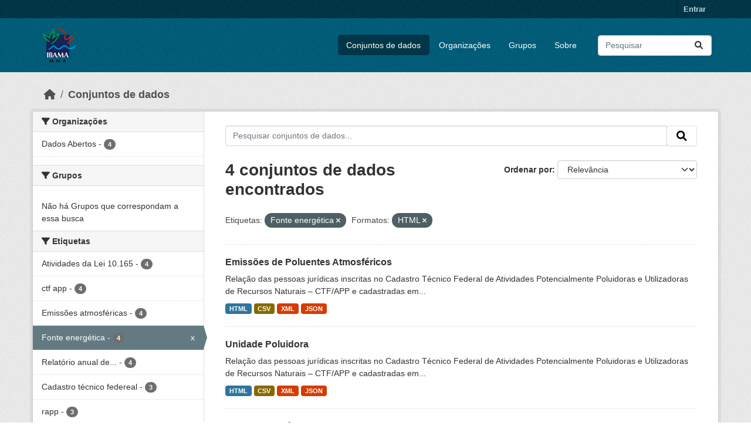

--- FILE ---
content_type: text/html; charset=utf-8
request_url: https://dadosabertos.ibama.gov.br/dataset/?tags=Fonte+energ%C3%A9tica&res_format=HTML&_tags_limit=0
body_size: 33655
content:
<!DOCTYPE html>
<!--[if IE 9]> <html lang="pt_BR" class="ie9"> <![endif]-->
<!--[if gt IE 8]><!--> <html lang="pt_BR"  > <!--<![endif]-->
  <head>
    <meta charset="utf-8" />
      <meta name="csrf_field_name" content="_csrf_token" />
      <meta name="_csrf_token" content="ImUyYTIwMjIxYTQyMDMzOThiYzdmNmExZjg2YTg3MDk3YjgxYzNjZGQi.aVKzSg.Svk9S7IHSdETmcRmDVPmZMk1WXI" />

      <meta name="generator" content="ckan 2.10.4" />
      <meta name="viewport" content="width=device-width, initial-scale=1.0">
    <title>Conjunto de dados - IBAMA</title>

    
    <link rel="shortcut icon" href="/base/images/ckan.ico" />
    
      
      
      
    

    
      
      
    

    
    <link href="/webassets/base/1c87a999_main.css" rel="stylesheet"/>
    
  </head>

  
  <body data-site-root="https://dadosabertos.ibama.gov.br/" data-locale-root="https://dadosabertos.ibama.gov.br/" >

    
    <div class="visually-hidden-focusable"><a href="#content">Skip to main content</a></div>
  

  
    

 
<div class="account-masthead">
  <div class="container">
     
    <nav class="account not-authed" aria-label="Account">
      <ul class="list-unstyled">
        
        <li><a href="/user/login">Entrar</a></li>
         
      </ul>
    </nav>
     
  </div>
</div>

<header class="masthead">
  <div class="container">
      
    <nav class="navbar navbar-expand-lg navbar-light">
      <hgroup class="header-image navbar-left">

      
      
      <a class="logo" href="/">
        <img src="https://dadosabertos.ibama.gov.br/base/images/Logo_Ibama.png" alt="IBAMA"
          title="IBAMA" />
      </a>
      
      

       </hgroup>
      <button class="navbar-toggler" type="button" data-bs-toggle="collapse" data-bs-target="#main-navigation-toggle"
        aria-controls="main-navigation-toggle" aria-expanded="false" aria-label="Toggle navigation">
        <span class="fa fa-bars text-white"></span>
      </button>

      <div class="main-navbar collapse navbar-collapse" id="main-navigation-toggle">
        <ul class="navbar-nav ms-auto mb-2 mb-lg-0">
          
            
              
              

		          <li class="active"><a href="/dataset/">Conjuntos de dados</a></li><li><a href="/organization/">Organizações</a></li><li><a href="/group/">Grupos</a></li><li><a href="/about">Sobre</a></li>
	          
          </ul>

      
      
          <form class="d-flex site-search" action="/dataset/" method="get">
              <label class="d-none" for="field-sitewide-search">Search Datasets...</label>
              <input id="field-sitewide-search" class="form-control me-2"  type="text" name="q" placeholder="Pesquisar" aria-label="Pesquisar conjuntos de dados..."/>
              <button class="btn" type="submit" aria-label="Submit"><i class="fa fa-search"></i></button>
          </form>
      
      </div>
    </nav>
  </div>
</header>

  
    <div class="main">
      <div id="content" class="container">
        
          
            <div class="flash-messages">
              
                
              
            </div>
          

          
            <div class="toolbar" role="navigation" aria-label="Breadcrumb">
              
                
                  <ol class="breadcrumb">
                    
<li class="home"><a href="/" aria-label="Início"><i class="fa fa-home"></i><span> Início</span></a></li>
                    
  <li class="active"><a href="/dataset/">Conjuntos de dados</a></li>

                  </ol>
                
              
            </div>
          

          <div class="row wrapper">
            
            
            

            
              <aside class="secondary col-md-3">
                
                
  <div class="filters">
    <div>
      
        

    
    
	
	    
		<section class="module module-narrow module-shallow">
		    
			<h2 class="module-heading">
			    <i class="fa fa-filter"></i>
			    Organizações
			</h2>
		    
		    
			
			    
				<nav aria-label="Organizações">
				    <ul class="list-unstyled nav nav-simple nav-facet">
					
					    
					    
					    
					    
					    <li class="nav-item ">
						<a href="/dataset/?tags=Fonte+energ%C3%A9tica&amp;res_format=HTML&amp;_tags_limit=0&amp;organization=ibama" title="">
						    <span class="item-label">Dados Abertos</span>
						    <span class="hidden separator"> - </span>
						    <span class="item-count badge">4</span>
							
						</a>
					    </li>
					
				    </ul>
				</nav>

				<p class="module-footer">
				    
					
				    
				</p>
			    
			
		    
		</section>
	    
	
    

      
        

    
    
	
	    
		<section class="module module-narrow module-shallow">
		    
			<h2 class="module-heading">
			    <i class="fa fa-filter"></i>
			    Grupos
			</h2>
		    
		    
			
			    
				<p class="module-content empty">Não há Grupos que correspondam a essa busca</p>
			    
			
		    
		</section>
	    
	
    

      
        

    
    
	
	    
		<section class="module module-narrow module-shallow">
		    
			<h2 class="module-heading">
			    <i class="fa fa-filter"></i>
			    Etiquetas
			</h2>
		    
		    
			
			    
				<nav aria-label="Etiquetas">
				    <ul class="list-unstyled nav nav-simple nav-facet">
					
					    
					    
					    
					    
					    <li class="nav-item ">
						<a href="/dataset/?tags=Fonte+energ%C3%A9tica&amp;res_format=HTML&amp;_tags_limit=0&amp;tags=Atividades+da+Lei+10.165" title="">
						    <span class="item-label">Atividades da Lei 10.165</span>
						    <span class="hidden separator"> - </span>
						    <span class="item-count badge">4</span>
							
						</a>
					    </li>
					
					    
					    
					    
					    
					    <li class="nav-item ">
						<a href="/dataset/?tags=Fonte+energ%C3%A9tica&amp;res_format=HTML&amp;_tags_limit=0&amp;tags=ctf+app" title="">
						    <span class="item-label">ctf app</span>
						    <span class="hidden separator"> - </span>
						    <span class="item-count badge">4</span>
							
						</a>
					    </li>
					
					    
					    
					    
					    
					    <li class="nav-item ">
						<a href="/dataset/?tags=Fonte+energ%C3%A9tica&amp;res_format=HTML&amp;_tags_limit=0&amp;tags=Emiss%C3%B5es+atmosf%C3%A9ricas" title="">
						    <span class="item-label">Emissões atmosféricas</span>
						    <span class="hidden separator"> - </span>
						    <span class="item-count badge">4</span>
							
						</a>
					    </li>
					
					    
					    
					    
					    
					    <li class="nav-item  active">
						<a href="/dataset/?res_format=HTML&amp;_tags_limit=0" title="">
						    <span class="item-label">Fonte energética</span>
						    <span class="hidden separator"> - </span>
						    <span class="item-count badge">4</span>
							<span class="facet-close">x</span>
						</a>
					    </li>
					
					    
					    
					    
					    
					    <li class="nav-item ">
						<a href="/dataset/?tags=Fonte+energ%C3%A9tica&amp;res_format=HTML&amp;_tags_limit=0&amp;tags=Relat%C3%B3rio+anual+de+atividades" title="Relatório anual de atividades">
						    <span class="item-label">Relatório anual de...</span>
						    <span class="hidden separator"> - </span>
						    <span class="item-count badge">4</span>
							
						</a>
					    </li>
					
					    
					    
					    
					    
					    <li class="nav-item ">
						<a href="/dataset/?tags=Fonte+energ%C3%A9tica&amp;res_format=HTML&amp;_tags_limit=0&amp;tags=Cadastro+t%C3%A9cnico+federeal" title="">
						    <span class="item-label">Cadastro técnico federeal</span>
						    <span class="hidden separator"> - </span>
						    <span class="item-count badge">3</span>
							
						</a>
					    </li>
					
					    
					    
					    
					    
					    <li class="nav-item ">
						<a href="/dataset/?tags=Fonte+energ%C3%A9tica&amp;res_format=HTML&amp;_tags_limit=0&amp;tags=rapp" title="">
						    <span class="item-label">rapp</span>
						    <span class="hidden separator"> - </span>
						    <span class="item-count badge">3</span>
							
						</a>
					    </li>
					
					    
					    
					    
					    
					    <li class="nav-item ">
						<a href="/dataset/?tags=Fonte+energ%C3%A9tica&amp;res_format=HTML&amp;_tags_limit=0&amp;tags=Cadastro+T%C3%A9cnico+federal" title="">
						    <span class="item-label">Cadastro Técnico federal</span>
						    <span class="hidden separator"> - </span>
						    <span class="item-count badge">1</span>
							
						</a>
					    </li>
					
					    
					    
					    
					    
					    <li class="nav-item ">
						<a href="/dataset/?tags=Fonte+energ%C3%A9tica&amp;res_format=HTML&amp;_tags_limit=0&amp;tags=CO2" title="">
						    <span class="item-label">CO2</span>
						    <span class="hidden separator"> - </span>
						    <span class="item-count badge">1</span>
							
						</a>
					    </li>
					
					    
					    
					    
					    
					    <li class="nav-item ">
						<a href="/dataset/?tags=Fonte+energ%C3%A9tica&amp;res_format=HTML&amp;_tags_limit=0&amp;tags=Energia" title="">
						    <span class="item-label">Energia</span>
						    <span class="hidden separator"> - </span>
						    <span class="item-count badge">1</span>
							
						</a>
					    </li>
					
					    
					    
					    
					    
					    <li class="nav-item ">
						<a href="/dataset/?tags=Fonte+energ%C3%A9tica&amp;res_format=HTML&amp;_tags_limit=0&amp;tags=Fonte+poluidora" title="">
						    <span class="item-label">Fonte poluidora</span>
						    <span class="hidden separator"> - </span>
						    <span class="item-count badge">1</span>
							
						</a>
					    </li>
					
					    
					    
					    
					    
					    <li class="nav-item ">
						<a href="/dataset/?tags=Fonte+energ%C3%A9tica&amp;res_format=HTML&amp;_tags_limit=0&amp;tags=Poluente" title="">
						    <span class="item-label">Poluente</span>
						    <span class="hidden separator"> - </span>
						    <span class="item-count badge">1</span>
							
						</a>
					    </li>
					
				    </ul>
				</nav>

				<p class="module-footer">
				    
					<a href="/dataset/?tags=Fonte+energ%C3%A9tica&amp;res_format=HTML" class="read-more">Mostrar somente Etiquetas popular</a>
				    
				</p>
			    
			
		    
		</section>
	    
	
    

      
        

    
    
	
	    
		<section class="module module-narrow module-shallow">
		    
			<h2 class="module-heading">
			    <i class="fa fa-filter"></i>
			    Formatos
			</h2>
		    
		    
			
			    
				<nav aria-label="Formatos">
				    <ul class="list-unstyled nav nav-simple nav-facet">
					
					    
					    
					    
					    
					    <li class="nav-item ">
						<a href="/dataset/?tags=Fonte+energ%C3%A9tica&amp;res_format=HTML&amp;_tags_limit=0&amp;res_format=CSV" title="">
						    <span class="item-label">CSV</span>
						    <span class="hidden separator"> - </span>
						    <span class="item-count badge">4</span>
							
						</a>
					    </li>
					
					    
					    
					    
					    
					    <li class="nav-item  active">
						<a href="/dataset/?tags=Fonte+energ%C3%A9tica&amp;_tags_limit=0" title="">
						    <span class="item-label">HTML</span>
						    <span class="hidden separator"> - </span>
						    <span class="item-count badge">4</span>
							<span class="facet-close">x</span>
						</a>
					    </li>
					
					    
					    
					    
					    
					    <li class="nav-item ">
						<a href="/dataset/?tags=Fonte+energ%C3%A9tica&amp;res_format=HTML&amp;_tags_limit=0&amp;res_format=JSON" title="">
						    <span class="item-label">JSON</span>
						    <span class="hidden separator"> - </span>
						    <span class="item-count badge">4</span>
							
						</a>
					    </li>
					
					    
					    
					    
					    
					    <li class="nav-item ">
						<a href="/dataset/?tags=Fonte+energ%C3%A9tica&amp;res_format=HTML&amp;_tags_limit=0&amp;res_format=XML" title="">
						    <span class="item-label">XML</span>
						    <span class="hidden separator"> - </span>
						    <span class="item-count badge">4</span>
							
						</a>
					    </li>
					
				    </ul>
				</nav>

				<p class="module-footer">
				    
					
				    
				</p>
			    
			
		    
		</section>
	    
	
    

      
        

    
    
	
	    
		<section class="module module-narrow module-shallow">
		    
			<h2 class="module-heading">
			    <i class="fa fa-filter"></i>
			    Licenças
			</h2>
		    
		    
			
			    
				<nav aria-label="Licenças">
				    <ul class="list-unstyled nav nav-simple nav-facet">
					
					    
					    
					    
					    
					    <li class="nav-item ">
						<a href="/dataset/?tags=Fonte+energ%C3%A9tica&amp;res_format=HTML&amp;_tags_limit=0&amp;license_id=other-pd" title="">
						    <span class="item-label">Outra (Domínio Público)</span>
						    <span class="hidden separator"> - </span>
						    <span class="item-count badge">4</span>
							
						</a>
					    </li>
					
				    </ul>
				</nav>

				<p class="module-footer">
				    
					
				    
				</p>
			    
			
		    
		</section>
	    
	
    

      
    </div>
    <a class="close no-text hide-filters"><i class="fa fa-times-circle"></i><span class="text">close</span></a>
  </div>

              </aside>
            

            
              <div class="primary col-md-9 col-xs-12" role="main">
                
                
  <section class="module">
    <div class="module-content">
      
        
      
      
        
        
        







<form id="dataset-search-form" class="search-form" method="get" data-module="select-switch">

  
    <div class="input-group search-input-group">
      <input aria-label="Pesquisar conjuntos de dados..." id="field-giant-search" type="text" class="form-control input-lg" name="q" value="" autocomplete="off" placeholder="Pesquisar conjuntos de dados...">
      
      <span class="input-group-btn">
        <button class="btn btn-default btn-lg" type="submit" value="search" aria-label="Submit">
          <i class="fa fa-search"></i>
        </button>
      </span>
      
    </div>
  

  
    <span>






<input type="hidden" name="tags" value="Fonte energética" />





<input type="hidden" name="res_format" value="HTML" />



</span>
  

  
    
      <div class="form-group control-order-by">
        <label for="field-order-by">Ordenar por</label>
        <select id="field-order-by" name="sort" class="form-control form-select">
          
            
              <option value="score desc, metadata_modified desc" selected="selected">Relevância</option>
            
          
            
              <option value="title_string asc">Nome Crescente</option>
            
          
            
              <option value="title_string desc">Nome Descrescente</option>
            
          
            
              <option value="metadata_modified desc">Modificada pela última vez</option>
            
          
            
          
        </select>
        
        <button class="btn btn-default js-hide" type="submit">Ir</button>
        
      </div>
    
  

  
    
      <h1>

  
  
  
  

4 conjuntos de dados encontrados</h1>
    
  

  
    
      <p class="filter-list">
        
          
          <span class="facet">Etiquetas:</span>
          
            <span class="filtered pill">Fonte energética
              <a href="/dataset/?res_format=HTML&amp;_tags_limit=0" class="remove" title="Remover"><i class="fa fa-times"></i></a>
            </span>
          
        
          
          <span class="facet">Formatos:</span>
          
            <span class="filtered pill">HTML
              <a href="/dataset/?tags=Fonte+energ%C3%A9tica&amp;_tags_limit=0" class="remove" title="Remover"><i class="fa fa-times"></i></a>
            </span>
          
        
      </p>
      <a class="show-filters btn btn-default">Filtrar Resultados</a>
    
  

</form>




      
      
        

  
    <ul class="dataset-list list-unstyled">
    	
	      
	        




  <li class="dataset-item">
    
      <div class="dataset-content">
        
          <h2 class="dataset-heading">
            
              
            
            
    <a href="/dataset/emissoes-de-poluentes-atmosfericos" title="Emissões de Poluentes Atmosféricos">
      Emissões de Poluentes Atmosféricos
    </a>
            
            
              
              
            
          </h2>
        
        
          
            <div>Relação das pessoas jurídicas inscritas no Cadastro Técnico Federal de Atividades Potencialmente Poluidoras e Utilizadoras de Recursos Naturais – CTF/APP e cadastradas em...</div>
          
        
      </div>
      
        
          
            <ul class="dataset-resources list-unstyled">
              
                
                <li>
                  <a href="/dataset/emissoes-de-poluentes-atmosfericos" class="badge badge-default" data-format="html">HTML</a>
                </li>
                
                <li>
                  <a href="/dataset/emissoes-de-poluentes-atmosfericos" class="badge badge-default" data-format="csv">CSV</a>
                </li>
                
                <li>
                  <a href="/dataset/emissoes-de-poluentes-atmosfericos" class="badge badge-default" data-format="xml">XML</a>
                </li>
                
                <li>
                  <a href="/dataset/emissoes-de-poluentes-atmosfericos" class="badge badge-default" data-format="json">JSON</a>
                </li>
                
              
            </ul>
          
        
      
    
  </li>

	      
	        




  <li class="dataset-item">
    
      <div class="dataset-content">
        
          <h2 class="dataset-heading">
            
              
            
            
    <a href="/dataset/unidade-poluidora" title="Unidade Poluidora">
      Unidade Poluidora
    </a>
            
            
              
              
            
          </h2>
        
        
          
            <div>Relação das pessoas jurídicas inscritas no Cadastro Técnico Federal de Atividades Potencialmente Poluidoras e Utilizadoras de Recursos Naturais – CTF/APP e cadastradas em...</div>
          
        
      </div>
      
        
          
            <ul class="dataset-resources list-unstyled">
              
                
                <li>
                  <a href="/dataset/unidade-poluidora" class="badge badge-default" data-format="html">HTML</a>
                </li>
                
                <li>
                  <a href="/dataset/unidade-poluidora" class="badge badge-default" data-format="csv">CSV</a>
                </li>
                
                <li>
                  <a href="/dataset/unidade-poluidora" class="badge badge-default" data-format="xml">XML</a>
                </li>
                
                <li>
                  <a href="/dataset/unidade-poluidora" class="badge badge-default" data-format="json">JSON</a>
                </li>
                
              
            </ul>
          
        
      
    
  </li>

	      
	        




  <li class="dataset-item">
    
      <div class="dataset-content">
        
          <h2 class="dataset-heading">
            
              
            
            
    <a href="/dataset/fontes-energeticas" title="Fontes Energéticas">
      Fontes Energéticas
    </a>
            
            
              
              
            
          </h2>
        
        
          
            <div>Relação das pessoas jurídicas inscritas no Cadastro Técnico Federal de Atividades Potencialmente Poluidoras e Utilizadoras de Recursos Naturais – CTF/APP e cadastradas em...</div>
          
        
      </div>
      
        
          
            <ul class="dataset-resources list-unstyled">
              
                
                <li>
                  <a href="/dataset/fontes-energeticas" class="badge badge-default" data-format="html">HTML</a>
                </li>
                
                <li>
                  <a href="/dataset/fontes-energeticas" class="badge badge-default" data-format="csv">CSV</a>
                </li>
                
                <li>
                  <a href="/dataset/fontes-energeticas" class="badge badge-default" data-format="xml">XML</a>
                </li>
                
                <li>
                  <a href="/dataset/fontes-energeticas" class="badge badge-default" data-format="json">JSON</a>
                </li>
                
              
            </ul>
          
        
      
    
  </li>

	      
	        




  <li class="dataset-item">
    
      <div class="dataset-content">
        
          <h2 class="dataset-heading">
            
              
            
            
    <a href="/dataset/fonte-energetica" title="Fonte Energética">
      Fonte Energética
    </a>
            
            
              
              
            
          </h2>
        
        
          
            <div>Relação das pessoas jurídicas inscritas no Cadastro Técnico Federal de Atividades Potencialmente Poluidoras e Utilizadoras de Recursos Naturais – CTF/APP e cadastradas em...</div>
          
        
      </div>
      
        
          
            <ul class="dataset-resources list-unstyled">
              
                
                <li>
                  <a href="/dataset/fonte-energetica" class="badge badge-default" data-format="html">HTML</a>
                </li>
                
                <li>
                  <a href="/dataset/fonte-energetica" class="badge badge-default" data-format="csv">CSV</a>
                </li>
                
                <li>
                  <a href="/dataset/fonte-energetica" class="badge badge-default" data-format="xml">XML</a>
                </li>
                
                <li>
                  <a href="/dataset/fonte-energetica" class="badge badge-default" data-format="json">JSON</a>
                </li>
                
              
            </ul>
          
        
      
    
  </li>

	      
	    
    </ul>
  

      
    </div>

    
      
    
  </section>

  
    <section class="module">
      <div class="module-content">
        
          <small>
            
            
            
           Você também pode ter acesso a esses registros usando a <a href="/api/3">API</a> (veja <a href="http://docs.ckan.org/en/2.10/api/">Documentação da API</a>). 
          </small>
        
      </div>
    </section>
  

              </div>
            
          </div>
        
      </div>
    </div>
  
    <footer class="site-footer">
  <div class="container">
    
    <div class="row">
      <div class="col-md-8 footer-links">
        
          <ul class="list-unstyled">
            
              <li><a href="/about">Sobre IBAMA</a></li>
            
          </ul>
          <ul class="list-unstyled">
            
              
              <li><a href="http://docs.ckan.org/en/2.10/api/">API do CKAN</a></li>
              <li><a href="http://www.ckan.org/">Associação CKAN</a></li>
              <li><a href="http://www.opendefinition.org/okd/"><img src="/base/images/od_80x15_blue.png" alt="Open Data"></a></li>
            
          </ul>
        
      </div>
      <div class="col-md-4 attribution">
        
          <p><strong>Impulsionado por</strong> <a class="hide-text ckan-footer-logo" href="http://ckan.org">CKAN</a></p>
        
        
          
<form class="lang-select" action="/util/redirect" data-module="select-switch" method="POST">
  
<input type="hidden" name="_csrf_token" value="ImUyYTIwMjIxYTQyMDMzOThiYzdmNmExZjg2YTg3MDk3YjgxYzNjZGQi.aVKzSg.Svk9S7IHSdETmcRmDVPmZMk1WXI"/> 
  <div class="form-group">
    <label for="field-lang-select">Idioma</label>
    <select id="field-lang-select" name="url" data-module="autocomplete" data-module-dropdown-class="lang-dropdown" data-module-container-class="lang-container">
      
        <option value="/pt_BR/dataset/?tags=Fonte+energ%C3%A9tica&amp;res_format=HTML&amp;_tags_limit=0" selected="selected">
          português (Brasil)
        </option>
      
        <option value="/en/dataset/?tags=Fonte+energ%C3%A9tica&amp;res_format=HTML&amp;_tags_limit=0" >
          English
        </option>
      
        <option value="/ja/dataset/?tags=Fonte+energ%C3%A9tica&amp;res_format=HTML&amp;_tags_limit=0" >
          日本語
        </option>
      
        <option value="/it/dataset/?tags=Fonte+energ%C3%A9tica&amp;res_format=HTML&amp;_tags_limit=0" >
          italiano
        </option>
      
        <option value="/cs_CZ/dataset/?tags=Fonte+energ%C3%A9tica&amp;res_format=HTML&amp;_tags_limit=0" >
          čeština (Česko)
        </option>
      
        <option value="/ca/dataset/?tags=Fonte+energ%C3%A9tica&amp;res_format=HTML&amp;_tags_limit=0" >
          català
        </option>
      
        <option value="/es/dataset/?tags=Fonte+energ%C3%A9tica&amp;res_format=HTML&amp;_tags_limit=0" >
          español
        </option>
      
        <option value="/fr/dataset/?tags=Fonte+energ%C3%A9tica&amp;res_format=HTML&amp;_tags_limit=0" >
          français
        </option>
      
        <option value="/el/dataset/?tags=Fonte+energ%C3%A9tica&amp;res_format=HTML&amp;_tags_limit=0" >
          Ελληνικά
        </option>
      
        <option value="/sv/dataset/?tags=Fonte+energ%C3%A9tica&amp;res_format=HTML&amp;_tags_limit=0" >
          svenska
        </option>
      
        <option value="/sr/dataset/?tags=Fonte+energ%C3%A9tica&amp;res_format=HTML&amp;_tags_limit=0" >
          српски
        </option>
      
        <option value="/no/dataset/?tags=Fonte+energ%C3%A9tica&amp;res_format=HTML&amp;_tags_limit=0" >
          norsk
        </option>
      
        <option value="/sk/dataset/?tags=Fonte+energ%C3%A9tica&amp;res_format=HTML&amp;_tags_limit=0" >
          slovenčina
        </option>
      
        <option value="/fi/dataset/?tags=Fonte+energ%C3%A9tica&amp;res_format=HTML&amp;_tags_limit=0" >
          suomi
        </option>
      
        <option value="/ru/dataset/?tags=Fonte+energ%C3%A9tica&amp;res_format=HTML&amp;_tags_limit=0" >
          русский
        </option>
      
        <option value="/de/dataset/?tags=Fonte+energ%C3%A9tica&amp;res_format=HTML&amp;_tags_limit=0" >
          Deutsch
        </option>
      
        <option value="/pl/dataset/?tags=Fonte+energ%C3%A9tica&amp;res_format=HTML&amp;_tags_limit=0" >
          polski
        </option>
      
        <option value="/nl/dataset/?tags=Fonte+energ%C3%A9tica&amp;res_format=HTML&amp;_tags_limit=0" >
          Nederlands
        </option>
      
        <option value="/bg/dataset/?tags=Fonte+energ%C3%A9tica&amp;res_format=HTML&amp;_tags_limit=0" >
          български
        </option>
      
        <option value="/ko_KR/dataset/?tags=Fonte+energ%C3%A9tica&amp;res_format=HTML&amp;_tags_limit=0" >
          한국어 (대한민국)
        </option>
      
        <option value="/hu/dataset/?tags=Fonte+energ%C3%A9tica&amp;res_format=HTML&amp;_tags_limit=0" >
          magyar
        </option>
      
        <option value="/sl/dataset/?tags=Fonte+energ%C3%A9tica&amp;res_format=HTML&amp;_tags_limit=0" >
          slovenščina
        </option>
      
        <option value="/lv/dataset/?tags=Fonte+energ%C3%A9tica&amp;res_format=HTML&amp;_tags_limit=0" >
          latviešu
        </option>
      
        <option value="/am/dataset/?tags=Fonte+energ%C3%A9tica&amp;res_format=HTML&amp;_tags_limit=0" >
          አማርኛ
        </option>
      
        <option value="/ar/dataset/?tags=Fonte+energ%C3%A9tica&amp;res_format=HTML&amp;_tags_limit=0" >
          العربية
        </option>
      
        <option value="/bs/dataset/?tags=Fonte+energ%C3%A9tica&amp;res_format=HTML&amp;_tags_limit=0" >
          bosanski
        </option>
      
        <option value="/da_DK/dataset/?tags=Fonte+energ%C3%A9tica&amp;res_format=HTML&amp;_tags_limit=0" >
          dansk (Danmark)
        </option>
      
        <option value="/en_AU/dataset/?tags=Fonte+energ%C3%A9tica&amp;res_format=HTML&amp;_tags_limit=0" >
          English (Australia)
        </option>
      
        <option value="/en_GB/dataset/?tags=Fonte+energ%C3%A9tica&amp;res_format=HTML&amp;_tags_limit=0" >
          English (United Kingdom)
        </option>
      
        <option value="/es_AR/dataset/?tags=Fonte+energ%C3%A9tica&amp;res_format=HTML&amp;_tags_limit=0" >
          español (Argentina)
        </option>
      
        <option value="/eu/dataset/?tags=Fonte+energ%C3%A9tica&amp;res_format=HTML&amp;_tags_limit=0" >
          euskara
        </option>
      
        <option value="/fa_IR/dataset/?tags=Fonte+energ%C3%A9tica&amp;res_format=HTML&amp;_tags_limit=0" >
          فارسی (ایران)
        </option>
      
        <option value="/gl/dataset/?tags=Fonte+energ%C3%A9tica&amp;res_format=HTML&amp;_tags_limit=0" >
          galego
        </option>
      
        <option value="/he/dataset/?tags=Fonte+energ%C3%A9tica&amp;res_format=HTML&amp;_tags_limit=0" >
          עברית
        </option>
      
        <option value="/hr/dataset/?tags=Fonte+energ%C3%A9tica&amp;res_format=HTML&amp;_tags_limit=0" >
          hrvatski
        </option>
      
        <option value="/id/dataset/?tags=Fonte+energ%C3%A9tica&amp;res_format=HTML&amp;_tags_limit=0" >
          Indonesia
        </option>
      
        <option value="/is/dataset/?tags=Fonte+energ%C3%A9tica&amp;res_format=HTML&amp;_tags_limit=0" >
          íslenska
        </option>
      
        <option value="/km/dataset/?tags=Fonte+energ%C3%A9tica&amp;res_format=HTML&amp;_tags_limit=0" >
          ខ្មែរ
        </option>
      
        <option value="/lt/dataset/?tags=Fonte+energ%C3%A9tica&amp;res_format=HTML&amp;_tags_limit=0" >
          lietuvių
        </option>
      
        <option value="/mk/dataset/?tags=Fonte+energ%C3%A9tica&amp;res_format=HTML&amp;_tags_limit=0" >
          македонски
        </option>
      
        <option value="/mn_MN/dataset/?tags=Fonte+energ%C3%A9tica&amp;res_format=HTML&amp;_tags_limit=0" >
          монгол (Монгол)
        </option>
      
        <option value="/my_MM/dataset/?tags=Fonte+energ%C3%A9tica&amp;res_format=HTML&amp;_tags_limit=0" >
          မြန်မာ (မြန်မာ)
        </option>
      
        <option value="/nb_NO/dataset/?tags=Fonte+energ%C3%A9tica&amp;res_format=HTML&amp;_tags_limit=0" >
          norsk bokmål (Norge)
        </option>
      
        <option value="/ne/dataset/?tags=Fonte+energ%C3%A9tica&amp;res_format=HTML&amp;_tags_limit=0" >
          नेपाली
        </option>
      
        <option value="/pt_PT/dataset/?tags=Fonte+energ%C3%A9tica&amp;res_format=HTML&amp;_tags_limit=0" >
          português (Portugal)
        </option>
      
        <option value="/ro/dataset/?tags=Fonte+energ%C3%A9tica&amp;res_format=HTML&amp;_tags_limit=0" >
          română
        </option>
      
        <option value="/sq/dataset/?tags=Fonte+energ%C3%A9tica&amp;res_format=HTML&amp;_tags_limit=0" >
          shqip
        </option>
      
        <option value="/sr_Latn/dataset/?tags=Fonte+energ%C3%A9tica&amp;res_format=HTML&amp;_tags_limit=0" >
          srpski (latinica)
        </option>
      
        <option value="/th/dataset/?tags=Fonte+energ%C3%A9tica&amp;res_format=HTML&amp;_tags_limit=0" >
          ไทย
        </option>
      
        <option value="/tl/dataset/?tags=Fonte+energ%C3%A9tica&amp;res_format=HTML&amp;_tags_limit=0" >
          Filipino (Pilipinas)
        </option>
      
        <option value="/tr/dataset/?tags=Fonte+energ%C3%A9tica&amp;res_format=HTML&amp;_tags_limit=0" >
          Türkçe
        </option>
      
        <option value="/uk/dataset/?tags=Fonte+energ%C3%A9tica&amp;res_format=HTML&amp;_tags_limit=0" >
          українська
        </option>
      
        <option value="/uk_UA/dataset/?tags=Fonte+energ%C3%A9tica&amp;res_format=HTML&amp;_tags_limit=0" >
          українська (Україна)
        </option>
      
        <option value="/vi/dataset/?tags=Fonte+energ%C3%A9tica&amp;res_format=HTML&amp;_tags_limit=0" >
          Tiếng Việt
        </option>
      
        <option value="/zh_Hans_CN/dataset/?tags=Fonte+energ%C3%A9tica&amp;res_format=HTML&amp;_tags_limit=0" >
          中文 (简体, 中国)
        </option>
      
        <option value="/zh_Hant_TW/dataset/?tags=Fonte+energ%C3%A9tica&amp;res_format=HTML&amp;_tags_limit=0" >
          中文 (繁體, 台灣)
        </option>
      
    </select>
  </div>
  <button class="btn btn-default d-none " type="submit">Ir</button>
</form>


        
      </div>
    </div>
    
  </div>
</footer>
  
  
  
  
  
    

      

    
    
    <link href="/webassets/vendor/f3b8236b_select2.css" rel="stylesheet"/>
<link href="/webassets/vendor/d05bf0e7_fontawesome.css" rel="stylesheet"/>
    <script src="/webassets/vendor/8c3c143a_jquery.js" type="text/javascript"></script>
<script src="/webassets/vendor/5027b870_vendor.js" type="text/javascript"></script>
<script src="/webassets/vendor/6d1ad7e6_bootstrap.js" type="text/javascript"></script>
<script src="/webassets/base/6fddaa3f_main.js" type="text/javascript"></script>
<script src="/webassets/base/0d750fad_ckan.js" type="text/javascript"></script>
  </body>
</html>